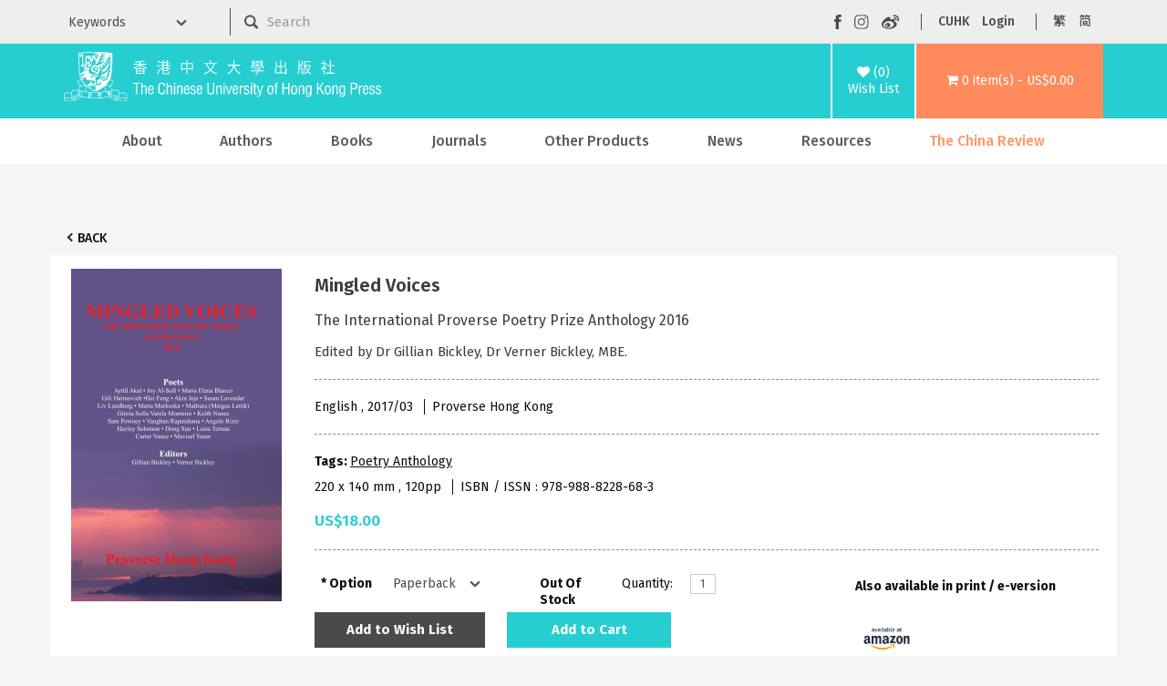

--- FILE ---
content_type: text/css
request_url: https://cup.cuhk.edu.hk/catalog/view/theme/cupress/stylesheet/stylesheet.css?v=3
body_size: 9341
content:
html {
  font-family: "Fira Sans", "Noto Sans TC", "Noto Sans SC", "Open Sans",
    "Microsoft JhengHei", sans-serif;
  font-size: 14px;
}
body {
  font-family: "Fira Sans", "Noto Sans TC", "Noto Sans SC", "Open Sans",
    "Microsoft JhengHei", sans-serif;
  font-weight: 400;
  /* color: #666; */
  color: rgba(0, 0, 0, 0.95);
  font-size: 14px;
  /*line-height: 20px;*/
  line-height: 1.3;
  width: 100%;
  background-color: #f4f5f7;
}
h1,
h2,
h3,
h4,
h5,
h6 {
  color: #333;
  line-height: 1.33;
  opacity: 0.95;
}
/* default font size */
.fa {
  font-size: 14px;
}
/* Override the bootstrap defaults */
h1 {
  font-size: 33px;
}
h2 {
  font-size: 30px;
}
h3 {
  font-size: 21px;
}
h4 {
  font-size: 15px;
}
h5 {
  font-size: 12px;
}
h6 {
  font-size: 10.2px;
}
a {
  /* color: #23a1d1; */
  color: #26ced1;
}
a:hover {
  text-decoration: none;
}
legend {
  font-size: 18px;
  padding: 7px 0px;
}
label {
  font-size: 12px;
  font-weight: normal;
}
select.form-control,
textarea.form-control,
input[type="text"].form-control,
input[type="password"].form-control,
input[type="datetime"].form-control,
input[type="datetime-local"].form-control,
input[type="date"].form-control,
input[type="month"].form-control,
input[type="time"].form-control,
input[type="week"].form-control,
input[type="number"].form-control,
input[type="email"].form-control,
input[type="url"].form-control,
input[type="search"].form-control,
input[type="tel"].form-control,
input[type="color"].form-control {
  font-size: 12px;
}
.input-group input,
.input-group select,
.input-group .dropdown-menu,
.input-group .popover {
  font-size: 12px;
}
.input-group .input-group-addon {
  font-size: 12px;
  height: 30px;
}
/* Fix some bootstrap issues */
span.hidden-xs,
span.hidden-sm,
span.hidden-md,
span.hidden-lg {
  display: inline;
}

.nav-tabs {
  margin-bottom: 15px;
}
div.required .control-label:before {
  content: "* ";
  color: #f00;
  font-weight: bold;
}
/* Gradent to all drop down menus */
.dropdown-menu li > a:hover {
  text-decoration: none;
  color: #ffffff;
  background-color: #26ced1;
  /* background-color: #229ac8;
	background-image: linear-gradient(to bottom, #23a1d1, #1f90bb); */
  background-repeat: repeat-x;
}
/* top */
#top {
  background-color: #eeeeee;
  border-bottom: 1px solid #e2e2e2;
  padding: 4px 0px 3px 0;
  margin: 0;
  min-height: 40px;
}
#top-links {
  text-align: right;
  display: flex;
  align-items: center;
  justify-content: flex-end;
}
#top .container {
  padding: 0 20px;
}
#top #form-language {
  display: inline-block;
  padding: 0 18px 0 18px;
}
#top #form-language button {
  background-color: transparent;
  border: none;
  padding: 0;
  margin: 0;
}
#top #form-currency .currency-select,
#top #form-language .language-select {
  text-align: left;
}
#top #form-currency .currency-select:hover,
#top #form-language .language-select:hover {
  text-shadow: none;
  color: #ffffff;
  background-color: #26ced1;
  /* background-color: #229ac8; */
  /* background-image: linear-gradient(to bottom, #23a1d1, #1f90bb); */
  background-repeat: repeat-x;
}
#top .btn-link,
#top-links li,
#top-links a {
  color: #4a4a4a;
  font-weight: 500;
}
#top .btn-link:hover,
#top-links a:hover {
  color: #444;
}
#top-links .dropdown-menu a {
  text-shadow: none;
}
#top-links .dropdown-menu a:hover {
  color: #fff;
}
#top .btn-link strong {
  font-size: 14px;
  line-height: 14px;
}
#top-links {
  padding-top: 0px;
  padding-right: 0px;
}
#top-links a + a {
  margin-left: 15px;
}
#top-links > ul {
  display: inline-block;
  border-right: 1px solid #4a4a4a;
  margin-bottom: 0px;
  padding: 0px 18px;
}
#top .row {
  display: flex;
  flex-direction: row;
  align-items: center;
}
#top .keyword-select-dropdown {
  height: 30px;
  padding: 7px 15px;
  border-right: 1px solid #4c4c4c;
}
#top .keyword-select-dropdown select {
  width: 140px;
  background-color: transparent;
  border: none;
  color: #4c4c4c;
  -webkit-appearance: none;
  -moz-appearance: none;
  appearance: none;
  /* Some browsers will not display the caret when using calc, so we put the fallback first */
  background: url("../image/arrow.svg") transparent no-repeat 98.5% !important; /* !important used for overriding all other customisations */
  background: url("../image/arrow.svg") transparent no-repeat calc(100% - 10px) !important; /* Better placement regardless of input width */
}
#top .keyword-select-dropdown select:focus {
  outline: none;
}
#top .langugae-switcher {
  margin-bottom: 0px;
}
header {
  background-color: #26ced1;
  color: #fff;
  margin-bottom: 8px;
}
header .container div + div {
  margin-left: 2px;
}
.header-row {
  position: relative;
  background-color: #fff;
  display: flex;
  flex-direction: row;
  justify-content: start;
  align-items: normal;
}
.header-row #logo img {
  margin-left: 0px;
}

#common-home h2.mod-featured-title,
#common-home h2.mod-featured_author-title {
  padding-left: 10px;
}
@media (min-width: 320px) and (max-width: 1200px) {
  #top .container {
    width: 100%;
    max-width: 1200px;
  }
  header .container {
    width: 100%;
    max-width: 1200px;
    padding: 0px;
  }
  .header-row #logo img {
    margin-left: 20px;
  }
  #top #form-language {
    padding: 0 0 0 18px;
  }
  #common-home.container {
    width: 100%;
    max-width: 1200px;
  }
  #common-home.container .swiper-viewport {
    width: 100%;
    margin: 0;
  }
}
@media (min-width: 768px) and (max-width: 1200px) {
  h2.mod-featured-title,
  h2.mod-featured_author-title {
    margin-top: 65px;
    margin-bottom: 45px;
  }
  #common-home div.html-module {
    margin-top: 60px;
  }
}
@media (min-width: 320px) and (max-width: 767px) {
  h2.mod-featured-title,
  h2.mod-featured_author-title {
    margin-top: 28px;
    margin-bottom: 22px;
  }
  #common-home div.html-module {
    margin-top: 30px;
  }
}
div.mobile-header {
  padding: 0px;
  background-color: #26ced1;
}
div.mobile-header .row {
  display: flex;
  align-items: center;
  justify-content: space-between;
}
#mobile-logo {
  padding: 8px 0px;
  width: 78%;
}
#mobile-search-menu-wrapper {
  display: flex;
  justify-content: flex-end;
  padding: 0px;
}
#mobile-search,
#mobile-menu {
  text-align: center;
  height: 51px;
  width: 40px;
  display: flex;
  align-items: center;
  justify-content: center;
}
#mobile-search.collapsed,
#mobile-menu.collapsed {
  background-color: #f4f5f7;
}
#mobile-logo img {
  height: 35px;
}
#mobile-search img,
#mobile-menu img {
  height: 15px;
  max-width: unset;
}
@media (max-width: 767px) {
  header {
    margin-bottom: 0px;
  }
  header .container div + div {
    margin-left: 0px;
  }
}
/* logo */
#logo {
  padding-top: 8px;
  padding-bottom: 8px;
  background-color: #26ced1;
  flex: 1;
  min-height: 82px;
}
.header-wishlist {
  background-color: #26ced1;
  width: 90px;
  display: flex;
  flex-direction: row;
  align-items: center;
}
#wishlist-total {
  color: #fff;
  display: block;
  padding-left: 8px;
  padding-right: 8px;
  text-align: center;
  width: 100%;
}
.header-cart {
  background-color: #ff8b5c;
  width: 205px;
  display: flex;
  flex-direction: row;
  align-items: center;
}
@media (max-width: 992px) {
  header > .container {
    padding-left: 0px;
    padding-right: 0px;
  }
  .header-wishlist {
    width: 33%;
    padding: 9px 0px;
  }
  .header-cart {
    width: 99%;
  }
}
/* search */
#search {
  margin-bottom: 0px;
  display: flex;
}
#search input[type="image"] {
  /* float: left; */
  display: inline-block;
}
#search input[type="text"] {
  background-color: transparent;
  border: none;
  box-shadow: none;
  font-size: 15px;
  /* color: #bbbbbb; */
  display: inline-block;
}
#search .input-group-btn {
  display: none;
}
#search .input-lg {
  height: 40px;
  line-height: 20px;
  padding: 0 10px;
}
#search .btn-lg {
  font-size: 15px;
  line-height: 18px;
  padding: 10px 35px;
  text-shadow: 0 1px 0 #fff;
}
#mobile-search-panel {
  display: none;
}
#mobile-search-panel.opened {
  display: block;
}
#mobile-search-panel .row {
  display: flex;
  padding: 6px 0px;
}
#mobile-search-panel .keyword-select-dropdown {
  height: 35px;
  padding: 10px 15px;
  border-right: 1px solid #4a4a4a;
}
#mobile-search-panel .keyword-select-dropdown select {
  font-size: 14px;
  font-weight: 500;
  width: 140px;
  background-color: transparent;
  border: none;
  color: #4c4c4c;
  -webkit-appearance: none;
  -moz-appearance: none;
  appearance: none;
  /* Some browsers will not display the caret when using calc, so we put the fallback first */
  background: url("../image/arrow.svg") transparent no-repeat 98.5% !important; /* !important used for overriding all other customisations */
  background: url("../image/arrow.svg") transparent no-repeat calc(100% - 10px) !important; /* Better placement regardless of input width */
}
#mobile-search-panel .keyword-select-dropdown select:focus {
  outline: none;
}
@media (max-width: 767px) {
  #search .input-lg {
    height: 35px;
  }
  #search input[type="image"] {
    display: none;
  }
}
/* mobile menu */
#mobile-menu-wrapper {
  position: fixed;
  z-index: 999;
  background: #fff;
  width: 100%;
  height: 100%;
  top: 0;
  left: -999px;
  transition: all 0.5s;
  overflow: scroll;
}
#mobile-menu-wrapper.active {
  left: 0;
}
#mobile-menu-wrapper .container-fluid {
  padding-left: 0px;
  padding-right: 0px;
}
#mobile-menu-wrapper .top-panel {
  background-color: #f4f5f7;
  padding: 12px 12px 12px 22px;
}
#mobile-menu-wrapper .top-panel li {
  margin-right: 30px;
  padding: 0px;
}
#mobile-menu-wrapper .top-panel img {
  min-height: 16px;
}
#mobile-menu-wrapper .top-panel ul,
.functional-panel ul {
  margin-bottom: 0px;
}
#mobile-menu-wrapper .top-panel ul li#mobile-menu-close {
  margin-right: 0px;
  float: right;
}
#mobile-menu-wrapper
  #mobile-nav
  ul
  li.dropdown.open
  .dropdown-menu
  .dropdown-inner
  > ul
  > li {
  border-top: 0px;
}
#mobile-menu-wrapper
  #mobile-nav
  ul
  li.dropdown.open
  .dropdown-menu
  .dropdown-inner
  .menu3rdlevel
  ul
  li {
  border-top: 0px;
  margin-top: 10px;
  margin-bottom: 10px;
}
#mobile-menu-wrapper
  #mobile-nav
  ul
  li.dropdown.open
  .dropdown-menu
  .dropdown-inner
  .menu3rdlevel
  ul
  li
  a {
  padding-left: 45px;
  font-size: 14px;
}
.functional-panel {
  width: 100%;
  background: #26ced1;
}
.functional-panel ul li {
  color: white;
  width: 24%;
  padding: 7px 22px;
  text-align: center;
  border-right: 1px solid white;
}
.functional-panel ul li:last-child {
  border-right: 0px;
}
#mobile-nav ul {
  margin: 0px;
  width: 100%;
}
#mobile-nav ul li {
  float: none;
}
#mobile-nav ul li:not(:first-child) {
  border-top: 2px solid #d5d5d5;
}
#mobile-nav ul li a {
  color: #5c5c5c;
  font-size: 17px;
  font-weight: 500;
  padding: 17px;
}
#mobile-nav ul li a.highlight {
  color: #ff8b5c;
}
#mobile-nav ul li a:hover {
  background-color: transparent;
}
#mobile-nav ul li.dropdown a:after {
  content: "";
  border: solid #262626;
  border-width: 0 2px 2px 0;
  display: inline-block;
  padding: 5px;
  position: absolute;
  right: 19px;
  top: 19px;
  transform: rotate(45deg);
  -webkit-transform: rotate(45deg);
  -webkit-transition: -webkit-transform 0.3s ease-in-out;
  -ms-transition: -ms-transform 0.3s ease-in-out;
  transition: transform 0.3s ease-in-out;
}
#mobile-nav ul li.dropdown.open {
  border-top: none;
}
#mobile-nav ul li.dropdown.open ~ li {
  border-top: none;
}
#mobile-nav ul li.dropdown.open a {
  background-color: #26ced1;
  color: white;
  padding-bottom: 4px;
}
#mobile-nav ul li.dropdown.open a:after {
  top: 25px;
  transform: rotate(225deg);
  -webkit-transform: rotate(225deg);
  border-color: #fff;
}
#mobile-nav ul li.dropdown.open .dropdown-menu {
  background-color: #26ced1;
  display: flex;
  flex-direction: column;
  border-radius: 0px;
  width: 100%;
  border: none;
  box-shadow: none;
}
#mobile-nav ul li.dropdown.open .dropdown-menu > a {
  padding: 5px 0px 5px 30px;
  font-size: 15px;
}
#mobile-nav ul li.dropdown.open .dropdown-menu .dropdown-inner {
  padding: 0px 0px;
}
#mobile-nav ul li.dropdown.open .dropdown-menu .dropdown-inner li {
  margin-bottom: 9px;
}
#mobile-nav ul li.dropdown.open .dropdown-menu .dropdown-inner a {
  padding: 0px 0px 0px 30px;
  font-size: 15px;
}
/* cart */
#cart {
  padding-left: 8px;
  padding-right: 8px;
  flex: 1;
  position: relative;
}
#cart > a {
  color: #fff;
  display: inline-block;
  width: 100%;
  text-align: center;
}
#cart > .btn {
  font-size: 12px;
  line-height: 18px;
  color: #fff;
}
#cart.open > .btn {
  background-image: none;
  background-color: #ffffff;
  border: 1px solid #e6e6e6;
  color: #666;
  box-shadow: none;
  text-shadow: none;
}
#cart.open > .btn:hover {
  color: #444;
}
#cart .dropdown-menu {
  color: #111;
  background: #eee;
  z-index: 1001;
}
#cart .dropdown-menu {
  min-width: 100%;
}
@media (max-width: 478px) {
  #cart {
    position: static;
  }
  #cart .dropdown-menu {
    width: 100%;
    margin-top: 0px;
  }
}
#cart .dropdown-menu table {
  margin-bottom: 10px;
}
#cart .dropdown-menu li > div {
  min-width: 427px;
  padding: 0 10px;
}
@media (max-width: 478px) {
  #cart .dropdown-menu li > div {
    min-width: 100%;
  }
}
#cart .dropdown-menu li p {
  margin: 20px 0;
}
/* menu */
#head-menu-wrapper {
  padding: 0;
  margin: -8px 0px 0px 0px;
  background-color: #fff;
}
#menu {
  border: 0px;
  margin-bottom: 0px;
}
#menu .nav > li > a {
  color: #4a4a4a;
  font-size: 1.1428rem;
  background-color: transparent;
  opacity: 0.9;
  font-weight: 500;
  min-height: 20px;
}
#menu .nav > li > a.highlight {
  color: #ff8b5c;
}
#menu .nav > li > a:hover,
#menu .nav > li.open > a {
  background-color: rgba(0, 0, 0, 0.1);
  color: #26ced1;
}

#menu .nav.navbar-nav > li > a:hover {
  padding-bottom: 7px;
  border-bottom: 8px solid #26ced1;
  background-color: transparent;
}

#menu .dropdown-menu {
  padding-bottom: 0;
  background-color: #26ced1;
  border: none;
  border-radius: 0;
}
#menu .dropdown-inner {
  display: table;
}
#menu .dropdown-inner ul {
  display: table-cell;
}
#menu .dropdown-inner a {
  font-size: 15px;
  min-width: 160px;
  display: block;
  padding: 3px 20px;
  clear: both;
  line-height: 20px;
  /* color: #333333; */
  color: #ffffff;
}
#menu .dropdown-inner li a:hover {
  background-color: #4a4a4a;
  color: #ffffff;
}
#menu .see-all {
  display: block;
  margin-top: 0.5em;
  border-top: 1px solid #ddd;
  padding: 3px 20px;
  -webkit-border-radius: 0 0 4px 4px;
  -moz-border-radius: 0 0 4px 4px;
  border-radius: 0 0 3px 3px;
  font-size: 12px;
}
#menu .see-all:hover,
#menu .see-all:focus {
  text-decoration: none;
  color: #ffffff;
  background-color: #26ced1;
  /* background-color: #229ac8; */
  /* background-image: linear-gradient(to bottom, #23a1d1, #1f90bb); */
  background-repeat: repeat-x;
}
#menu #category {
  float: left;
  padding-left: 15px;
  font-size: 16px;
  font-weight: 700;
  line-height: 40px;
  color: #fff;
  text-shadow: 0 1px 0 rgba(0, 0, 0, 0.2);
}
#menu .btn-navbar {
  font-size: 15px;
  font-stretch: expanded;
  color: #fff;
  padding: 2px 18px;
  float: right;
  background-color: #26ced1;
  /* background-color: #229ac8; */
  /* background-image: linear-gradient(to bottom, #23a1d1, #1f90bb); */
  background-repeat: repeat-x;
  /* border-color: #1f90bb #1f90bb #145e7a; */
}
#menu .btn-navbar:hover,
#menu .btn-navbar:focus,
#menu .btn-navbar:active,
#menu .btn-navbar.disabled,
#menu .btn-navbar[disabled] {
  color: #ffffff;
  background-color: #229ac8;
}
@media (min-width: 1440px) {
  .navbar-nav {
    margin: 0px 45px;
  }
}
@media (min-width: 769px) {
  #menu .dropdown:hover .dropdown-menu {
    display: block;
  }
  .navbar-nav {
    width: 100%;
    margin: 0px auto;
    float: none;
    display: flex;
    flex-direction: row;
    justify-content: space-between;
  }
}
@media (max-width: 767px) {
  #menu {
    border-radius: 4px;
  }
  #menu div.dropdown-inner > ul.list-unstyled {
    display: block;
  }
  #menu div.dropdown-menu {
    margin-left: 0 !important;
    padding-bottom: 10px;
    background-color: rgba(0, 0, 0, 0.1);
  }
  #menu .dropdown-inner {
    display: block;
  }
  #menu .dropdown-inner a {
    width: 100%;
    color: #fff;
  }
  #menu .dropdown-menu a:hover,
  #menu .dropdown-menu ul li a:hover {
    background: rgba(0, 0, 0, 0.1);
  }
  #menu .see-all {
    margin-top: 0;
    border: none;
    border-radius: 0;
    color: #fff;
  }
  #common-home #content {
    padding-left: 0px;
    padding-right: 0px;
    padding-bottom: 0px;
  }
  #common-home #content .swiper-viewport {
    margin-left: 0px;
    margin-right: 0px;
    width: 100%;
    margin-left: 0px;
    margin-right: 0px;
    width: 100%;
  }
}
/* content */
.back-btn-wrap {
  padding: 8px 0px;
  margin: 0px -15px;
}
a.back-btn,
a.back-btn:hover {
  color: rgba(0, 0, 0, 0.95);
  font-weight: 500;
  font-size: 14px;
  line-height: 20px;
  margin: 8px 0px;
  text-transform: uppercase;
}
.back-btn:before {
  content: "";
  border: solid #262626;
  border-width: 0 2px 2px 0;
  display: inline-block;
  padding: 2.5px;
  vertical-align: baseline;
  margin: 0 3px 0px 20px;
  transform: rotate(-225deg);
  -webkit-transform: rotate(-225deg);
  margin-bottom: 2px;
}
#content {
  min-height: 600px;
  padding-bottom: 60px;
}
#content .content-heading {
  margin-top: 28px;
  padding-left: 10px;
}
.product-content-wrapper {
  background-color: #f4f5f7;
  padding-top: 64px;
}
#product-product #content .nav-tabs {
  width: 150px;
  display: flex;
  flex-direction: column;
  /* float: left; */
  border-bottom: 0px;
}
#product-product #content .nav-tabs li {
  border: 1px solid #4a4a4a;
  margin-bottom: 7px;
}
#product-product #content .nav-tabs li.active {
  border: 1px solid #26ced1;
  background-color: #26ced1;
}
#product-product #content .nav-tabs li a {
  border: none;
  color: #4a4a4a;
  font-size: 15px;
  font-weight: normal;
  padding: 8px 12px;
}
#product-product #content .nav-tabs li.active a {
  color: white;
  background-color: transparent;
  font-weight: bold;
}
#product-product #content .tab-content {
  /* 
	width: calc(100% - 155px);
	display: inline-block; 
	*/
  flex: 1;
  vertical-align: top;
  padding: 0px 49px;
  font-size: 15px;
  line-height: 1.47;
}
#product-product .product-tabs {
  display: flex;
}
#product-product .tab-content .tab-pane {
  min-height: 250px;
}
#information-information #content.narrow-content {
  margin: 0 auto;
  max-width: 700px;
  float: none;
}
#information-information #content h1 {
  font-size: 28px;
  text-align: center;
  font-weight: 600;
  margin-top: 48px;
}
.content-header-divider {
  width: 49px;
  height: 5px;
  background-color: #26ced1;
  margin: 25px auto;
}
.box-content.information-info {
  height: 400px;
  overflow: hidden;
  position: relative;
  transition: all 0.5s;
}
.box-content.information-info.collapsed {
  height: 100%;
}
.box-content.information-info:not(.collapsed):after {
  content: "";
  width: 100%;
  height: 50px;
  background-image: linear-gradient(to bottom, rgba(238, 238, 238, 0), #f4f5f7);
  position: absolute;
  top: 355px;
}
.show-more {
  text-align: center;
  font-size: 15px;
  font-weight: bold;
  margin-top: 35px;
  margin-bottom: 35px;
}
.show-more a {
  position: relative;
}
.show-more a:hover,
.show-more a:focus {
  color: #ff8b5c;
}
.show-more a:after {
  content: "";
  border: solid #26ced1;
  border-width: 0 2px 2px 0;
  display: inline-block;
  padding: 3.5px;
  position: absolute;
  right: -25px;
  top: 2px;
  transform: rotate(45deg);
  -webkit-transform: rotate(45deg);
  -webkit-transition: -webkit-transform 0.3s ease-in-out;
  -ms-transition: -ms-transform 0.3s ease-in-out;
  transition: transform 0.3s ease-in-out;
}
.show-more a:hover:after {
  border-color: #ff8b5c;
}
.prduct-related_products .row {
  background: linear-gradient(#fff, #fff 8%, #f4f5f7 8%, #f4f5f7);
  margin-left: 0px;
  margin-right: 0px;
}
.prduct-related_products .product-thumb .image img {
  min-width: 177px;
  min-height: 247.8px;
}
.prduct-related_products .product-thumb .caption {
  text-align: center;
  margin-top: 17px;
}
@media (max-width: 767px) {
  #product-product .tab-content .tab-pane {
    min-height: 0px;
  }
  .prduct-related_products .product-thumb .image img {
    min-width: auto;
  }
}
/* Author */
#product-author h1 {
  margin-top: 53px;
  font-size: 28px;
}
#product-author #content,
#product-author-info #content {
  padding-bottom: 57px;
}
.author-list-panel {
  display: flex;
  align-items: center;
  flex-wrap: wrap;
}
#author-search-form {
  margin-bottom: 24px;
}
#author-search-form span,
#author-search-form input[name="filter"] {
  background: transparent;
  border: none;
  box-shadow: none;
  font-size: 15px;
  color: #333;
}
#author-search-form span button[type="submit"] {
  height: 40px;
  background-color: #333;
  border-color: #333;
  background-image: none;
}
#author-search-form span button[type="submit"] .arrow {
  content: "";
  border: solid #fff;
  border-width: 0 1.5px 1.5px 0;
  display: inline-block;
  padding: 4.5px;
  vertical-align: baseline;
  transform: rotate(315deg);
  margin: 0 3px 0px 0px;
  margin-bottom: 0px;
  transition: 500ms;
}
#author-search-form .fa-search {
  color: #333;
}
#author-search-form input[name="filter"] {
  padding-top: 11px;
  padding-left: 0px;
  min-width: 300px;
  vertical-align: middle;
}
#author-search-form .input-group {
  border: 1px solid rgb(0, 0, 0);
  line-height: 39px;
}
#product-author a ~ h3 {
  background-color: white;
  margin-top: 0px;
  border-top: 3px solid #26ced1;
  padding: 15px 0px;
  text-align: center;
  font-size: 16px;
}
#product-author .listing-item {
  margin-bottom: 24px;
}
#product-author .listing-item img {
  width: 100%;
}
#product-author-info .back-btn-wrap {
  margin-top: 48px;
}
.author-info {
  height: 260px;
  padding: 0px 15px;
  margin-top: 12px;
}
.author-info .col-sm-3,
.author-info .col-sm-9 {
  padding: 14px;
  background: white;
  height: inherit;
  height: -webkit-fill-available;
}
.author-info .col-sm-9 {
  padding-left: 0px;
}
.author-info .img-thumbnail {
  border: none;
  width: 230px;
}
.author-info .col-sm-9 h2 {
  margin-top: 13px;
  font-size: 20px;
  font-weight: 600;
  color: rgba(0, 0, 0, 0.95);
}
.author-info .col-sm-9 p {
  font-size: 15px;
  line-height: 22px;
  color: rgba(0, 0, 0, 0.95);
}
#product-author-info #content > h2 {
  font-size: 28px;
  font-weight: 600;
  text-align: center;
  color: rgba(0, 0, 0, 0.95);
}
@media (max-width: 767px) {
  #product-author h1 {
    margin-top: 25px;
    font-size: 20px;
  }
  #product-author a ~ h3 {
    position: relative;
  }
  #author-search-form input[name="filter"] {
    padding-left: 0px;
    min-width: 100px;
  }
  .author-list-panel {
    margin-bottom: 24px;
  }
  .author-list-panel .col-md-9 {
    margin-bottom: 20px;
  }
  .author-info .col-sm-9 {
    padding: 14px;
  }
  .author-info .col-sm-9 h2 {
    margin-top: 0px;
  }
  .author-info {
    height: auto;
  }
  .author-info .col-sm-3,
  .author-info .col-sm-9 {
    height: 100%;
    text-align: center;
  }
  #product-author-info .back-btn-row {
    margin-top: 20px;
  }
  #product-author-info #content > h2 {
    font-size: 20px;
  }
}
/* resource */
#information-resource h1 {
  margin-top: 50px;
  margin-bottom: 30px;
  font-size: 28px;
}
#information-resource h3 {
  font-size: 18px;
}
#information-resource ul {
  padding-left: 30px;
}

#resource-form,
#registration-form {
  width: 100%;
  margin-bottom: 100px;
}
#resource-form fieldset,
#registration-form fieldset {
  width: 80%;
}
#resource-form .form-group,
#registration-form .form-group {
  margin: 18px 0px;
}
#resource-form label,
#registration-form label {
  font-size: 14px;
  font-weight: 500;
  margin-bottom: 3px;
}
#resource-form input,
#resource-form textarea,
#registration-form input,
#registration-form textarea {
  background: transparent;
  border: 1px solid;
  border-radius: 0px;
}
#remarksHelp {
  font-size: 13px;
  color: rgba(0, 0, 0, 0.95);
}
#resource-form .align-left,
#registration-form .align-left {
  padding-left: 0px;
}
#resource-form fieldset legend,
#registration-form fieldset legend {
  font-size: 28px;
  font-weight: 600;
  border-bottom: 13px;
}
#registration-form fieldset legend:before {
  content: "";
  background-image: url("../image/registration-registration-form.svg");
  width: 32px;
  height: 26px;
  display: inline-block;
  margin-right: 10px;
  margin-bottom: -4px;
}
#resource-form fieldset legend:before {
  content: "";
  background-image: url("../image/resource_book.svg");
  width: 32px;
  height: 26px;
  display: inline-block;
  margin-right: 10px;
  margin-bottom: -4px;
}
#resource-form fieldset:first-child legend:before {
  background-image: url("../image/resource_contact.svg");
}
#resource-form hr,
#registration-form hr {
  border: 1px dashed #333;
}
.border-separator {
  border-top: 1px solid #333;
  margin: 30px 0px;
}
#resource-form .reset-btn,
#registration-form .reset-btn {
  color: white;
  background-color: #4a4a4a;
  width: 133px;
  margin-right: 30px;
}
#resource-form .submit-btn,
#registration-form .submit-btn {
  color: white;
  background-color: #26ced1;
  width: 133px;
}
#registration-form .checkbox-label {
  margin-top: 2px;
  margin-bottom: 8px;
  font-weight: 400;
  cursor: pointer;
}
#registration-form .checkbox-label input[type="checkbox"] {
  margin: 0px 8px 0px 0px;
  vertical-align: middle;
}
.submission-guidelines {
  margin-top: 19px;
}
#information-information h4 {
  font-size: 18px;
}
#information-information h1 + h4,
.press.catalogue {
  margin-top: 19px;
}
@media (max-width: 991px) {
  #resource-form fieldset,
  #registration-form fieldset {
    width: 100%;
  }

  #registration-form fieldset div.form-group.col-sm-6:nth-child(2n + 1),
  #registration-form fieldset div.form-group.col-sm-4:nth-child(3n + 1),
  #registration-form fieldset div.form-group.col-sm-6:nth-child(4n + 1),
  #resource-form fieldset div.form-group.col-sm-6:nth-child(2n + 1),
  #resource-form fieldset div.form-group.col-sm-4:nth-child(3n + 1),
  #resource-form fieldset div.form-group.col-sm-6:nth-child(4n + 1) {
    clear: none !important;
  }
}
@media (max-width: 767px) {
  #registration-form .align-left,
  #resource-form .align-left {
    padding-left: 15px;
  }
  #registration-form fieldset div.form-group,
  #resource-form fieldset div.form-group {
    width: 100%;
  }
}

/* event */
#information-event h1 {
  margin-top: 53px;
  font-size: 28px;
}
#information-event .content-header-divider {
  display: none;
}
.event-menu {
  border-bottom: 1px solid #333;
  padding-bottom: 2px;
  margin-top: 5px;
  margin-bottom: 15px;
}
.event-menu a {
  font-size: 14px;
  color: #333;
  margin-right: 30px;
}
.event-menu a.active {
  color: #26ced1;
  font-weight: bold;
  border-bottom: 5px solid #26ced1;
}
/* footer */
footer {
  margin-top: 0px;
  padding-top: 30px;
  background-color: #26ced1;
  border-top: 1px solid #ddd;
  color: #fff;
}
footer .container {
  width: 100%;
  max-width: 1200px;
  padding: 0px 20px;
}
footer hr {
  border-top: none;
  border-bottom: 1px solid #666;
}
footer a {
  color: #fff;
}
footer a:hover {
  color: #fff;
}
footer .footer-column p {
  font-size: 15px;
}
footer h5 {
  font-family: "Fira Sans", "Noto Sans TC", "Noto Sans SC", "Open Sans",
    "Microsoft JhengHei", sans-serif;
  font-size: 13px;
  font-weight: bold;
  color: #fff;
}
footer .copyrights {
  padding-top: 8px;
  padding-bottom: 12px;
  font-size: 14px;
  font-weight: 500;
}
footer .footer-link {
  padding-top: 8px;
  padding-bottom: 12px;
  font-size: 14px;
  font-weight: 500;
  line-height: 1.14;
  text-align: center;
  padding-left: 7px;
  padding-right: 7px;
}
.footer-bottom {
  display: flex;
  align-items: center;
  margin-bottom: 24px;
}
footer .email-link {
  text-decoration: underline;
}
footer .mc-field-group {
  display: flex;
}
footer .footer-column input[type="email"] {
  border: none;
  border-radius: 0px;
  height: 40px;
  font-size: 14px;
}
footer input[type="image"] {
  background-color: #ff8b5c;
  padding: 13px;
}
.copyrights {
  margin-bottom: 0px;
}
@media (max-width: 1024px) {
  footer .copyrights {
    margin-top: 12px;
  }
  footer .footer-link {
    text-align: left;
  }
}
@media (max-width: 769px) {
  footer .footer-column {
    border-bottom: 1px solid white;
    padding-bottom: 20px;
  }
  footer .footer-column p {
    font-size: 14px;
  }
  footer .footer-column:not(:first-child) {
    padding-top: 20px;
  }
  .footer-bottom {
    flex-direction: column;
    padding-top: 16px;
  }
  .footer-menu {
    width: 100%;
    max-width: 100%;
  }
  .footer-menu > .row {
    margin: 0px;
  }
  footer .footer-link {
    padding-left: 0px;
    font-size: 13px;
    padding-top: 6px;
    padding-bottom: 6px;
  }
  footer .copyrights,
  footer .footer-column input[type="email"] {
    font-size: 13px;
  }
}
/* alert */
.alert {
  padding: 8px 14px 8px 14px;
}
/* breadcrumb */
.breadcrumb {
  display: none;
  /*
	margin: 0 0 20px 0;
	padding: 8px 0;
	border: 1px solid #ddd;
    */
}
.breadcrumb i {
  font-size: 15px;
}
.breadcrumb > li {
  text-shadow: 0 1px 0 #fff;
  padding: 0 20px;
  position: relative;
  white-space: nowrap;
}
.breadcrumb > li + li:before {
  content: "";
  padding: 0;
}
.breadcrumb > li:after {
  content: "";
  display: block;
  position: absolute;
  top: -3px;
  right: -5px;
  width: 26px;
  height: 26px;
  border-right: 1px solid #ddd;
  border-bottom: 1px solid #ddd;
  -webkit-transform: rotate(-45deg);
  -moz-transform: rotate(-45deg);
  -o-transform: rotate(-45deg);
  transform: rotate(-45deg);
}
.pagination-text > strong {
  margin-left: 4px;
  margin-right: 4px;
}
.pagination {
  margin: 0;
  border-radius: 0;
  border: none;
}
.pagination > li > a,
.pagination > li > a:hover,
.pagination > li > a:active,
.pagination > li > span {
  text-align: center;
  float: none;
  border-radius: 0;
  border: none;
  background-color: transparent;
  color: rgba(0, 0, 0, 0.95);
  padding: 0px 4px;
  margin: 0px 6px;
}
.pagination > li.active > span {
  text-align: center;
  border-radius: 0;
  border: none;
  background-color: transparent;
  color: rgba(0, 0, 0, 0.95);
  padding: 0px 4px;
  margin: 0px 6px;
  font-weight: bold;
  border-bottom: 1px solid rgba(0, 0, 0, 0.95);
}
.pagination > li.active > span:hover {
  background-color: transparent;
  color: rgba(0, 0, 0, 0.95);
  border-bottom: 1px solid rgba(0, 0, 0, 0.95);
}

.pagination-text + .pagination {
  margin-left: 12px;
}
span.pagination-text {
  border-right: 1px solid #878787;
  padding-right: 15px;
}

/* buttons */
.buttons {
  margin: 1em 0;
}
.btn {
  padding: 7.5px 12px;
  font-size: 14px;
  border: 1px solid #cccccc;
  /* border-radius: 4px; */
  border-radius: 0px;
  /* box-shadow: inset 0 1px 0 rgba(255,255,255,.2), 0 1px 2px rgba(0,0,0,.05); */
}
.btn-min-200 {
  min-width: 200px;
}
.btn-min-135 {
  min-width: 135px;
}
.btn-xs {
  font-size: 9px;
}
.btn-sm {
  font-size: 12px;
}
.btn-lg {
  padding: 10px 16px;
  font-size: 17px;
}
.btn-group > .btn,
.btn-group > .dropdown-menu,
.btn-group > .popover {
  font-size: 12px;
}
.btn-group > .btn-xs {
  font-size: 9px;
}
.btn-group > .btn-sm {
  font-size: 10.2px;
}
.btn-group > .btn-lg {
  font-size: 15px;
}
.btn-default {
  /* color: #777; */
  /* text-shadow: 0 1px 0 rgba(255, 255, 255, 0.5); */
  /* background-color: #e7e7e7; */
  /* background-image: linear-gradient(to bottom, #eeeeee, #dddddd); */
  /* border-color: #dddddd #dddddd #b3b3b3 #b7b7b7; */
  color: #ffffff;
  text-shadow: none;
  background-color: #4a4a4a;
  background-repeat: repeat-x;
  background-image: linear-gradient(to bottom, #4a4a4a, #4a4a4a);
  border-color: #4a4a4a;
}
.btn-default:hover,
.btn-default:focus,
.btn-default:active,
.btn-default.active,
.btn-default.disabled,
.btn-default[disabled] {
  color: #ffffff;
  background-color: #4a4a4a;
  border-color: #4a4a4a;
}
.btn-primary {
  color: #ffffff;
  /* text-shadow: 0 -1px 0 rgba(0, 0, 0, 0.25); */
  /* background-color: #229ac8; */
  /* background-image: linear-gradient(to bottom, #23a1d1, #1f90bb); */
  text-shadow: none;
  background-color: #26ced1;
  background-image: linear-gradient(to bottom, #26ced1, #26ced1);
  background-repeat: repeat-x;
  border-color: #26ced1;
  /* border-color: #1f90bb #1f90bb #145e7a; */
}
.btn-primary:hover,
.btn-primary:focus,
.btn-primary:active,
.btn-primary.active,
.btn-primary.disabled,
.btn-primary[disabled] {
  /* background-color: #1f90bb; */
  background-color: rgba(38, 206, 209, 0.95);
  /* background-position: 0 -15px; */
}
.btn-warning {
  color: #ffffff;
  text-shadow: 0 -1px 0 rgba(0, 0, 0, 0.25);
  background-color: #faa732;
  background-image: linear-gradient(to bottom, #fbb450, #f89406);
  background-repeat: repeat-x;
  border-color: #f89406 #f89406 #ad6704;
}
.btn-warning:hover,
.btn-warning:active,
.btn-warning.active,
.btn-warning.disabled,
.btn-warning[disabled] {
  box-shadow: inset 0 1000px 0 rgba(0, 0, 0, 0.1);
}
.btn-danger {
  color: #ffffff;
  text-shadow: 0 -1px 0 rgba(0, 0, 0, 0.25);
  background-color: #da4f49;
  background-image: linear-gradient(to bottom, #ee5f5b, #bd362f);
  background-repeat: repeat-x;
  border-color: #bd362f #bd362f #802420;
}
.btn-danger:hover,
.btn-danger:active,
.btn-danger.active,
.btn-danger.disabled,
.btn-danger[disabled] {
  box-shadow: inset 0 1000px 0 rgba(0, 0, 0, 0.1);
}
.btn-success {
  color: #ffffff;
  text-shadow: 0 -1px 0 rgba(0, 0, 0, 0.25);
  background-color: #5bb75b;
  background-image: linear-gradient(to bottom, #62c462, #51a351);
  background-repeat: repeat-x;
  border-color: #51a351 #51a351 #387038;
}
.btn-success:hover,
.btn-success:active,
.btn-success.active,
.btn-success.disabled,
.btn-success[disabled] {
  box-shadow: inset 0 1000px 0 rgba(0, 0, 0, 0.1);
}
.btn-info {
  color: #ffffff;
  text-shadow: 0 -1px 0 rgba(0, 0, 0, 0.25);
  background-color: #df5c39;
  background-image: linear-gradient(to bottom, #e06342, #dc512c);
  background-repeat: repeat-x;
  border-color: #dc512c #dc512c #a2371a;
}
.btn-info:hover,
.btn-info:active,
.btn-info.active,
.btn-info.disabled,
.btn-info[disabled] {
  background-image: none;
  background-color: #df5c39;
}
.btn-link {
  border-color: rgba(0, 0, 0, 0);
  cursor: pointer;
  color: #26ced1;
  border-radius: 0;
}
.btn-link,
.btn-link:active,
.btn-link[disabled] {
  background-color: rgba(0, 0, 0, 0);
  background-image: none;
  box-shadow: none;
}
.btn-inverse {
  color: #ffffff;
  text-shadow: 0 -1px 0 rgba(0, 0, 0, 0.25);
  background-color: #363636;
  background-image: linear-gradient(to bottom, #444444, #222222);
  background-repeat: repeat-x;
  border-color: #222222 #222222 #000000;
}
.btn-inverse:hover,
.btn-inverse:active,
.btn-inverse.active,
.btn-inverse.disabled,
.btn-inverse[disabled] {
  background-color: #222222;
  background-image: linear-gradient(to bottom, #333333, #111111);
}
/* list group */
.list-group a {
  border: 1px solid #dddddd;
  color: #888888;
  padding: 8px 12px;
}
.list-group a.active,
.list-group a.active:hover,
.list-group a:hover {
  color: #444444;
  background: #eeeeee;
  border: 1px solid #dddddd;
  text-shadow: 0 1px 0 #fff;
}
/* carousel */
.carousel-caption {
  color: #ffffff;
  text-shadow: 0 1px 0 #000000;
}
.carousel-control .icon-prev:before {
  content: "\f053";
  font-family: FontAwesome;
}
.carousel-control .icon-next:before {
  content: "\f054";
  font-family: FontAwesome;
}
/* product list */
.product-list-control .input-group-addon {
  font-size: 14px;
  font-weight: 700;
  line-height: 1.43;
  text-transform: uppercase;
  background-color: transparent;
  border: none;
  box-shadow: none;
  color: #333;
  opacity: 0.95;
}
.product-list-control select {
  background-color: transparent;
  border: none;
  box-shadow: none;
  color: #4c4c4c;
  font-size: 14px;
  line-height: 1.43;
  -webkit-appearance: none;
  -moz-appearance: none;
  appearance: none;
  /* Some browsers will not display the caret when using calc, so we put the fallback first */
  background: url("../image/arrow.svg") transparent no-repeat 98.5% !important; /* !important used for overriding all other customisations */
  background: url("../image/arrow.svg") transparent no-repeat calc(100% - 10px) !important; /* Better placement regardless of input width */
}
.product-thumb {
  /*
    border: 1px solid #ddd; 
	margin-bottom: 20px;
    */
  overflow: auto;
}
.product-thumb .image {
  text-align: center;
}
.product-thumb .image a {
  display: block;
}
.product-thumb .image a:hover {
  opacity: 0.8;
}
.product-thumb .image img {
  margin-left: auto;
  margin-right: auto;
}
.product-grid .product-thumb .image {
  float: none;
}
@media (min-width: 767px) {
  .product-list .product-thumb .image {
    float: left;
    /* padding: 0 15px; */
  }
  /*.product-list-control > div.col-md-3:first-child {
        border-right: 1px solid #333;
    }*/
  .product-list-control > div.col-md-3:first-child > div.form-group {
    margin-bottom: 0px;
  }
  .product-list-control > div.col-md-3:first-child > div.form-group select {
    width: 160px;
  }
  .product-list-control > div:nth-child(2) > div.form-group select {
    width: 55px;
  }
  .product-list-control > div.col-md-3:first-child:after {
    content: "";
    width: 10px;
    height: 20px;
    background-color: transparent;
    display: inline-block;
    position: absolute;
    top: 7px;
    right: 15px;
    border-right: 1px solid #878787;
  }
}
@media (max-width: 767px) {
  .product-list-control .col-xs-8 {
    padding-right: 0px;
  }
  .product-list-control .col-xs-8 .input-group {
    border-right: 1px solid rgba(0, 0, 0, 0.95);
  }
  .product-list-control .col-xs-8 label,
  .product-list-control .col-xs-4 label {
    padding: 0px 5px 0px 0px;
  }
  .product-list-control .col-xs-8 select,
  .product-list-control .col-xs-4 select {
    padding: 0px 0px 0px 2px;
  }
}
.product-thumb h4 {
  font-weight: 600;
  font-size: 16px;
}
.product-thumb .caption a {
  color: rgba(0, 0, 0, 0.95);
  text-decoration: none;
  font-weight: bold;
}
.product-thumb .caption {
  color: rgba(0, 0, 0, 0.95);
  padding: 0 20px;
  min-height: 80px;
  font-size: 15px;
  line-height: 1.33;
}
.product-list .product-thumb .caption {
  display: flex;
  flex-direction: column;
  margin-top: 10px;
  margin-bottom: 10px;
  margin-left: 150px;
  background-color: #fff;
  height: 200px;
  padding: 8px 15px;
  overflow-y: auto;
}
@media (max-width: 1200px) {
  .product-grid .product-thumb .caption {
    /* min-height: 210px; */
    padding: 8px 10px;
  }
}
@media (max-width: 767px) {
  .product-list .product-thumb .caption {
    min-height: 0;
    margin-left: 0;
    padding: 0px;
    display: flex;
    flex-direction: row;
    flex-wrap: wrap;
    height: auto;
  }

  .product-grid .product-thumb .caption {
    min-height: 0;
  }
  .mobile-image {
    max-width: 33%;
    width: 33%;
    margin-top: -15px;
  }
  .name-desc {
    width: 66%;
    max-width: 66%;
    padding-left: 10px;
  }
  .price-cart {
    max-width: 100%;
    width: 100%;
    align-content: center;
    display: flex;
    justify-content: space-between;
    align-items: baseline;
    padding: 7px 12px;
    margin-top: 30px;
  }
}
.product-thumb .rating {
  padding-bottom: 10px;
}
.rating .fa-stack {
  font-size: 8px;
}
.rating .fa-star-o {
  color: #999;
  font-size: 15px;
}
.rating .fa-star {
  color: #fc0;
  font-size: 15px;
}
.rating .fa-star + .fa-star-o {
  color: #e69500;
}
h2.price {
  margin: 0;
}
.product-thumb .price {
  color: #26ced1;
  font-size: 15px;
  font-weight: 500;
  margin-top: 8px;
}
.product-thumb .price-new {
  font-weight: 700;
}
.product-thumb .price-old {
  color: #999;
  text-decoration: line-through;
  margin-left: 10px;
}
.product-thumb .price-tax {
  color: #999;
  font-size: 12px;
  display: block;
}
.product-thumb .button-group {
  border-top: 1px solid #ddd;
  background-color: #eee;
  overflow: auto;
}
.product-list .product-thumb .button-group {
  border-left: 1px solid #ddd;
}
.product-thumb .fa-heart-o {
  font-size: 18px;
  color: #333;
}
@media (max-width: 768px) {
  .product-list .product-thumb .button-group {
    border-left: none;
  }
}
.product-thumb .button-group button {
  width: 60%;
  border: none;
  display: inline-block;
  float: left;
  background-color: #eee;
  color: #888;
  line-height: 38px;
  font-weight: bold;
  text-align: center;
  text-transform: uppercase;
}
.product-thumb .button-group button + button {
  width: 20%;
  border-left: 1px solid #ddd;
}
.product-thumb .button-group button:hover {
  color: #444;
  background-color: #ddd;
  text-decoration: none;
  cursor: pointer;
}
@media (max-width: 1200px) {
  .product-thumb .button-group button,
  .product-thumb .button-group button + button {
    width: 33.33%;
  }
}
@media (max-width: 767px) {
  .product-thumb .button-group button,
  .product-thumb .button-group button + button {
    width: 33.33%;
  }
}
.thumbnails {
  overflow: auto;
  clear: both;
  list-style: none;
  padding: 0;
  margin: 0;
}
.thumbnails > li {
  margin-left: 20px;
}
.thumbnails {
  margin-left: -20px;
}
.thumbnails > img {
  width: 100%;
}
.image-additional a {
  margin-bottom: 20px;
  padding: 5px;
  display: block;
  border: 1px solid #ddd;
}
.image-additional {
  max-width: 78px;
}
.thumbnails .image-additional {
  float: left;
  margin-left: 20px;
}

@media (min-width: 1200px) {
  #content .col-lg-2:nth-child(6n + 1),
  #content .col-lg-3:nth-child(4n + 1),
  #content .col-lg-4:nth-child(3n + 1),
  #content .col-lg-6:nth-child(2n + 1) {
    clear: left;
  }
}
@media (min-width: 992px) and (max-width: 1199px) {
  #content .col-md-2:nth-child(6n + 1),
  #content .col-md-3:nth-child(4n + 1),
  #content .col-md-4:nth-child(3n + 1),
  #content .col-md-6:nth-child(2n + 1) {
    clear: left;
  }
}
@media (min-width: 768px) and (max-width: 991px) {
  #content .col-sm-2:nth-child(6n + 1),
  #content .col-sm-3:nth-child(4n + 1),
  #content .col-sm-4:nth-child(3n + 1),
  #content .col-sm-6:nth-child(2n + 1) {
    clear: left;
  }
}

/* fixed colum left + content + right*/
@media (min-width: 768px) {
  #column-left .product-layout .col-md-3 {
    width: 100%;
  }

  #column-left + #content .product-layout .col-md-3 {
    width: 50%;
  }

  #column-left + #content + #column-right .product-layout .col-md-3 {
    width: 100%;
  }

  #content + #column-right .product-layout .col-md-3 {
    width: 100%;
  }
}

/* fixed product layouts used in left and right columns */
#column-left .product-layout,
#column-right .product-layout {
  width: 100%;
}

/* fixed mobile cart quantity input */
.input-group .form-control[name^="quantity"] {
  min-width: 50px;
}

/* Missing focus and border color to overwrite bootstrap */
.btn-info:hover,
.btn-info:active,
.btn-info.active,
.btn-info.disabled,
.btn-info[disabled] {
  background-image: none;
  background-color: #df5c39;
}

.home-social-link {
  padding-bottom: 32px;
}
@media (max-width: 478px) {
  .home-social-link {
    padding-bottom: 16px;
  }
}
.product-list {
  margin-top: 8px;
  margin-bottom: 16px;
}
.product-list:last-child {
  margin-bottom: 39px;
}
.product-details {
  padding-bottom: 12px;
}
.product-details div.required .control-label::before {
  color: rgba(0, 0, 0, 0.95);
}
.product-details .control-label {
  font-size: 14px;
  font-weight: 700;
  padding-left: 4px;
  padding-right: 4px;
}
.product-details .control-label.label-quantity {
  font-weight: 400;
  padding-top: 7px;
}
.product-details select {
  padding-left: 4px;
  padding-right: 4px;
  background-color: transparent;
  border: none;
  box-shadow: none;
  color: #4c4c4c;
  font-size: 14px;
  -webkit-appearance: none;
  -moz-appearance: none;
  appearance: none;
  /* Some browsers will not display the caret when using calc, so we put the fallback first */
  background: url("../image/arrow.svg") transparent no-repeat 98.5% !important; /* !important used for overriding all other customisations */
  background: url("../image/arrow.svg") transparent no-repeat calc(100% - 10px) !important; /* Better placement regardless of input width */
}
.product-details input.form-control {
  padding-left: 4px;
  padding-right: 4px;
  box-shadow: none;
  border-radius: 0px;
}
.product-name {
  font-size: 20px;
  font-weight: 600;
  line-height: 1.33;
}
.product-subtitle {
  margin-top: 15px;
  font-size: 16px;
  font-weight: 400;
}
.product-author {
  margin-top: 15px;
  font-size: 15px;
  font-weight: 400;
}
.product-details {
  background-color: #fff;
  margin-bottom: 32px;
}
.product-details hr {
  border-top: 1px dashed #8b8b8b;
  border-bottom: 1px dashed #fff;
}
.product-details .thumbnails {
  float: left;
  padding-left: 10px;
}
.product-stock {
  padding-top: 7px;
  font-size: 14px;
  font-weight: bold;
}
.thumbnails .thumbnail {
  border: none;
  padding-top: 15px;
}
.product-details-right {
  margin-left: 20px;
  margin-right: 20px;
}
.product-info {
  padding-right: 8px;
}
.product-info + .product-info {
  padding-left: 8px;
  border-left: 1px solid rgba(0, 0, 0, 0.95);
}
.product-tags {
  font-weight: bold;
}
.product-tags a {
  font-weight: normal;
  color: rgba(0, 0, 0, 0.95);
  text-decoration: underline;
}
.product-price {
  color: #26ced1;
  font-size: 17px;
  font-weight: 600;
  margin-top: 17px;
}
.thumbnails + .product-details-right {
  margin-left: 290px;
}
.product-details-right #product-options select {
  width: 110px;
  white-space: -moz-pre-wrap;
  white-space: pre-wrap;
  overflow-wrap: break-word;
  word-wrap: break-word;
  height: auto;
}
/*CSS for Firefox*/
@-moz-document url-prefix() {
  .product-details-right #product-options select {
    text-overflow: ellipsis;
    -webkit-appearance: none;
    overflow: hidden;
    background: url("../image/arrow.svg") transparent no-repeat calc(100%) !important;
  }
}
/*CSS for IE */
@supports (-ms-ime-align: auto) {
  .product-details-right #product-options select {
    padding: 6px 24px 6px 4px !important;
    -webkit-padding-end: 24px;
    -webkit-padding-start: 4px;
  }
  .product-details-right #product-options select::after {
    content: "...";
    display: inline-block;
  }
}
.product-details-right input#input-quantity {
  width: 28px;
  height: 20px;
  padding: 10px;
  margin-top: 5px;
}
.product-btn-group .btn {
  min-width: 180px;
  padding: 8px 34px;
  font-size: 15px;
  font-weight: bold;
  margin-right: 20px;
}
@media (max-width: 767px) {
  .product-details .thumbnails {
    float: none;
    padding-left: 0;
  }
  .thumbnails + .product-details-right {
    margin-left: 20px;
  }
  .product-btn-group {
    text-align: center;
  }
  #product-product .product-tabs {
    display: block;
  }

  #product-product #content .nav-tabs {
    width: 100%;
    border-bottom: 0px;
    display: block;
    flex-direction: unset;
  }
  #product-product #content .nav-tabs li {
    width: 45%;
    float: left;
    margin-left: 2.5%;
    margin-right: 2.5%;
  }
  #product-product #content .tab-content {
    padding: 2px 16px;
  }
}

.prduct-related_products {
  background-color: #fff;
}
.prduct-related_products .section-title {
  font-size: 28px;
  padding-top: 28px;
  padding-bottom: 28px;
}
.issue-header {
  padding: 2px 4px;
  background-color: #26ced1;
  border: 1px solid #26ced1;
  color: #fff;
  font-size: 16px;
  cursor: pointer;
  margin-bottom: 4px;
}
.issue-content {
  padding: 2px 4px;
}
.issue-header + p,
.issue-content + p {
  display: none;
}

.alert-dismissible .close {
  right: unset;
}

#select-subcategory {
  margin: 12px 10px;
  padding: 6px 12px;
  font-size: 14px;
  background-color: transparent;
  border: solid 1px rgba(0, 0, 0, 0.95);
  border-radius: 0px;
  color: rgba(0, 0, 0, 0.95);
  -webkit-appearance: none;
  -moz-appearance: none;
  appearance: none;
  width: 100%;
  /* Some browsers will not display the caret when using calc, so we put the fallback first */
  background: url("../image/arrow.svg") transparent no-repeat 98.5% !important; /* !important used for overriding all other customisations */
  background: url("../image/arrow.svg") transparent no-repeat calc(100% - 10px) !important; /* Better placement regardless of input width */
}
#select-subcategory option {
  cursor: default;
}
.alert.alert-success {
  border: none;
  background-color: #ff8b5c;
  color: white;
  border-radius: 0;
}
.alert.alert-danger {
  border: none;
  background-color: #f43459;
  color: white;
  border-radius: 0;
}
.alert.alert-success a {
  color: #fff;
  font-weight: bold;
  text-decoration: underline;
}
.alert .close {
  color: #333;
}
.external-logo {
  margin-top: 5px;
  margin-bottom: 0px;
}
.external-logo-colspan-3 {
  width: 220px;
  height: 60px;
}
.external-logo-colspan-1 {
  width: 70px;
  height: 50px;
}
.external-logo-hktvmall {
  width: 70px;
  height: 17px;
}
.external-logo-kindle {
  width: 70px;
  height: 15px;
}
.external-logo-airiti {
  width: 74px;
  height: 12px;
}
.external-logo-hyread {
  width: 70px;
  height: 19px;
}
.external-logo-amazon {
  width: 46px;
  height: 22px;
}
.external-logo-muse {
  width: 39px;
  height: 24px;
}
.external-logo-googlebooks {
  width: 70px;
  height: 24px;
}
.external-logo-jstor {
  width: 18px;
  height: 24px;
}

.radio input[type="radio"] {
  margin-block-start: 0;
}


--- FILE ---
content_type: text/css
request_url: https://cup.cuhk.edu.hk/catalog/view/theme/cupress/stylesheet/slideshow.css?v=0
body_size: 540
content:
.swiper-pagination-bullet{
  width: 8px;
  height: 8px;
  margin: 0px 2px;
  background: #9b9b9b;
}
.swiper-pagination-bullet-active, .swiper-pagination-bullet:hover {
  background: #26ced1;
}
#common-home .swiper-viewport {
  box-shadow: none;
  border: none;
  margin-top: 1px;
  width: 98%;
  margin-left: 1%;
  margin-right: 1%;
}
#common-home .swiper-pagination.slideshow0{
  transform: rotate(90deg);
  text-align: right;
  bottom:100px;
  width:200px;
  right:-80px;
  left:unset;
  top:unset;
}

#common-home .banner.swiper-viewport {
  margin-bottom: 0px;
}


--- FILE ---
content_type: text/css
request_url: https://cup.cuhk.edu.hk/catalog/view/theme/cupress/stylesheet/agents.css
body_size: 590
content:
#information-information #content h1.agents-page-title{
  text-align: left;
  font-size: 28px;
  font-weight: 600;
}
h2.agents-heading{
  text-align: left;
  font-size: 18px;
  font-weight: 600;
  padding: 4px 0px;
  border-bottom: 1px solid #4a4a4a;
}
div.agent-card {
  background-color: #fff;
  border-top: 5px solid #26ced1;
  padding: 8px;
  margin: 10px 0px;
  min-height: 230px;
}
div.agent-location{
  font-size: 20px;
  font-weight: 600;
  padding: 4px 0px;
}
.agent-content-divider {
	width: 28px;
	height: 2px;
  background-color: #26ced1;
  margin: 12px 0;
}

.function-buttons  a {
  color:#fff;
}
.function-buttons button {
  background:transparent;
  border:none;
  color:#fff;
  box-shadow: none;
}


--- FILE ---
content_type: text/css
request_url: https://cup.cuhk.edu.hk/catalog/view/theme/cupress/stylesheet/contact.css
body_size: 498
content:
.col-md-6.map {
  padding: 0px;
}

@media(min-width:992px) {
.col-md-6.location {
  background: white;
  height: 400px;
  width: 56%;
  position: absolute;
  left: 42%;
  bottom: 12%;
  padding-left: 102px;
  z-index: -1000;
  line-height: 21px;
}
}
@media(max-width:991px) {
.col-md-6.location {
  background: white;
  padding-bottom: 20px;
  margin-bottom: 20px;
  margin-top: -18px;
}
}
@media(max-width:400px){
iframe { 
height:320px ;
}
}

--- FILE ---
content_type: text/css
request_url: https://cup.cuhk.edu.hk/catalog/view/theme/cupress/stylesheet/catalogue.css
body_size: 864
content:
.catalogue {
    margin-bottom: 20px;
}

.heading-name {
	text-align: left !important;
    font-size: 18px !important;
    font-weight: 600 !important;
    padding: 4px 0px !important;
   	width:100%;
	color: #444;
}
	
.heading-name:focus, .heading-name:hover{
    color: #444;
	text-decoration:unset;
}
	
.heading-name:after {
    content: '';
    border: solid #444;
    border-width: 0 2px 2px 0;
    display: inline-block;
    padding: 3.5px;
    float: right;
	position: relative;
    top: 8px;
    transform: rotate(225deg);
    -webkit-transform: rotate(225deg);
	transition-duration: 0.3s;
}
.heading-name[aria-expanded="false"]:after {
    transform: rotate(45deg);
    -webkit-transform: rotate(45deg);
    transition-duration: 0.3s;
}	

.catalogue-heading {
  border-bottom: 1px solid #4a4a4a !important;
  width: 98.5%;
}

.catalogue-listing {
    background-color: white;
    margin-top: 85px;
}

#information-information .listing-item {
    position: relative;
    top: -46px;
    left: 20px;
	padding-bottom: 80px;
}

.catalogue-name {
    font-size: 15px;
    font-weight: 500;
    padding-top: 13px;
}
@media(min-width:720px) and (max-width:992px) {
.catalogue-image img{
    width:90%;
   }
}

@media(max-width:576px ){
	#information-information  .listing-item {
    position: relative;
    top: -40px;
    left: unset;
	padding-bottom: 20px;
	}
	.catalogue-listing {
    margin-top: 65px;
    }
	.catalogue-heading {
  border-bottom: 1px solid #4a4a4a !important;
  width: 100%;
    }
  .catalogue-image img{
    width:100%;
   }
   .catalogue-listing .row {
    background: white;
   }
}

--- FILE ---
content_type: image/svg+xml
request_url: https://cup.cuhk.edu.hk/catalog/view/theme/cupress/image/closing-button.svg
body_size: 491
content:
<svg xmlns="http://www.w3.org/2000/svg" width="14" height="14" viewBox="0 0 14 14">
    <path fill="#4A4A4A" fill-rule="nonzero" d="M14 1.4L12.6 0 7 5.6 1.4 0 0 1.4 5.6 7 0 12.6 1.4 14 7 8.4l5.6 5.6 1.4-1.4L8.4 7z"/>
</svg>


--- FILE ---
content_type: image/svg+xml
request_url: https://cup.cuhk.edu.hk/catalog/view/theme/cupress/image/searchzoom.svg
body_size: 729
content:
<svg xmlns="http://www.w3.org/2000/svg" width="15" height="15" viewBox="0 0 15 15">
    <path fill="#4C4C4C" fill-rule="nonzero" d="M14.634 12.866L11.46 9.693A6.207 6.207 0 0 0 12.5 6.25 6.257 6.257 0 0 0 6.25 0 6.257 6.257 0 0 0 0 6.25a6.257 6.257 0 0 0 6.25 6.25 6.207 6.207 0 0 0 3.443-1.04l3.173 3.174a1.25 1.25 0 1 0 1.768-1.768zM1.875 6.25A4.38 4.38 0 0 1 6.25 1.875a4.38 4.38 0 0 1 4.375 4.375 4.38 4.38 0 0 1-4.375 4.375A4.38 4.38 0 0 1 1.875 6.25z"/>
</svg>


--- FILE ---
content_type: image/svg+xml
request_url: https://cup.cuhk.edu.hk/catalog/view/theme/cupress/image/facebook.svg
body_size: 563
content:
<svg xmlns="http://www.w3.org/2000/svg" width="8" height="16" viewBox="0 0 8 16">
    <path fill="#4A4A4A" fill-rule="nonzero" d="M5.085 15.905V7.952h2.262l.3-2.741H5.085l.004-1.372c0-.715.07-1.098 1.127-1.098h1.415V0H5.368C2.651 0 1.694 1.33 1.694 3.566V5.21H0v2.741h1.694v7.953h3.39z"/>
</svg>


--- FILE ---
content_type: image/svg+xml
request_url: https://cup.cuhk.edu.hk/catalog/view/theme/cupress/image/arrow.svg
body_size: 574
content:
<svg xmlns="http://www.w3.org/2000/svg" width="12" height="8" viewBox="0 0 12 8">
    <path fill="#4C4C4C" fill-rule="nonzero" stroke="#4C4C4C" d="M5.998 6.997a.698.698 0 0 1-.495-.205L1.205 2.494a.7.7 0 1 1 .99-.99l3.803 3.803 3.804-3.803a.7.7 0 0 1 .99.99L6.492 6.792a.698.698 0 0 1-.495.205z"/>
</svg>


--- FILE ---
content_type: image/svg+xml
request_url: https://cup.cuhk.edu.hk/catalog/view/theme/cupress/image/double-angle-pointing-to-right.svg
body_size: 888
content:
<svg xmlns="http://www.w3.org/2000/svg" width="14" height="14" viewBox="0 0 14 14">
    <g fill="#FFF" fill-rule="nonzero">
        <path d="M13.436 6.676L6.9.14A.443.443 0 0 0 6.578 0a.443.443 0 0 0-.323.14l-.701.702a.443.443 0 0 0 0 .645l5.512 5.512-5.512 5.511a.443.443 0 0 0 0 .646l.701.7a.443.443 0 0 0 .645 0l6.536-6.535a.443.443 0 0 0 0-.645z"/>
        <path d="M8.19 6.999a.443.443 0 0 0-.14-.323L1.515.14A.444.444 0 0 0 1.192 0 .444.444 0 0 0 .87.14l-.7.702a.443.443 0 0 0 0 .645L5.68 6.999.168 12.51a.443.443 0 0 0 0 .646l.701.7a.443.443 0 0 0 .646 0L8.05 7.322A.442.442 0 0 0 8.19 7z"/>
    </g>
</svg>
